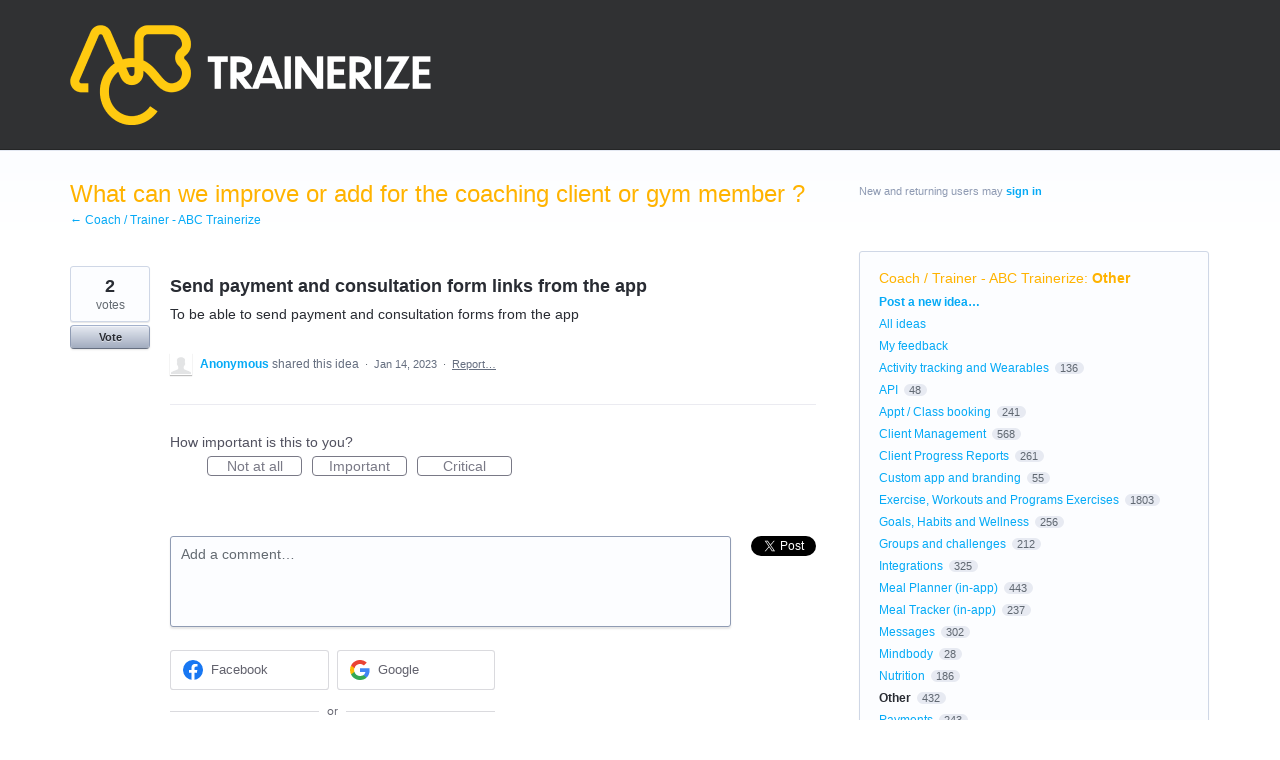

--- FILE ---
content_type: application/javascript; charset=utf-8
request_url: https://by2.uservoice.com/t2/141165/portal/track.js?_=1765633823067&s=0&c=__uvSessionData0
body_size: 23
content:
__uvSessionData0({"uvts":"fd3dd10a-2461-4f49-76a3-1aa16b344f95"});